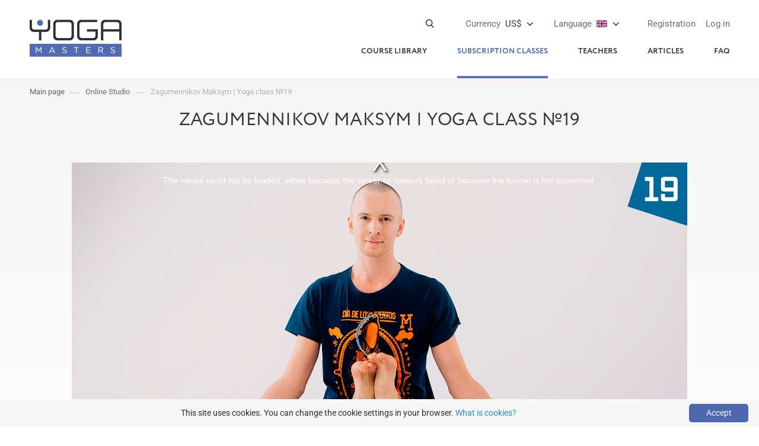

--- FILE ---
content_type: text/html; charset=UTF-8
request_url: https://yoga-masters.com/en/zagumennikov-maksim/trenirovka-19/
body_size: 5739
content:
<!DOCTYPE html>
<html lang="ru" prefix="og: http://ogp.me/ns#"> 
  <head> 
    <meta charset="utf-8">
    <style type="text/css">@font-face {font-family:Roboto;font-style:normal;font-weight:300;src:url(/cf-fonts/s/roboto/5.0.11/vietnamese/300/normal.woff2);unicode-range:U+0102-0103,U+0110-0111,U+0128-0129,U+0168-0169,U+01A0-01A1,U+01AF-01B0,U+0300-0301,U+0303-0304,U+0308-0309,U+0323,U+0329,U+1EA0-1EF9,U+20AB;font-display:swap;}@font-face {font-family:Roboto;font-style:normal;font-weight:300;src:url(/cf-fonts/s/roboto/5.0.11/latin-ext/300/normal.woff2);unicode-range:U+0100-02AF,U+0304,U+0308,U+0329,U+1E00-1E9F,U+1EF2-1EFF,U+2020,U+20A0-20AB,U+20AD-20CF,U+2113,U+2C60-2C7F,U+A720-A7FF;font-display:swap;}@font-face {font-family:Roboto;font-style:normal;font-weight:300;src:url(/cf-fonts/s/roboto/5.0.11/cyrillic-ext/300/normal.woff2);unicode-range:U+0460-052F,U+1C80-1C88,U+20B4,U+2DE0-2DFF,U+A640-A69F,U+FE2E-FE2F;font-display:swap;}@font-face {font-family:Roboto;font-style:normal;font-weight:300;src:url(/cf-fonts/s/roboto/5.0.11/cyrillic/300/normal.woff2);unicode-range:U+0301,U+0400-045F,U+0490-0491,U+04B0-04B1,U+2116;font-display:swap;}@font-face {font-family:Roboto;font-style:normal;font-weight:300;src:url(/cf-fonts/s/roboto/5.0.11/latin/300/normal.woff2);unicode-range:U+0000-00FF,U+0131,U+0152-0153,U+02BB-02BC,U+02C6,U+02DA,U+02DC,U+0304,U+0308,U+0329,U+2000-206F,U+2074,U+20AC,U+2122,U+2191,U+2193,U+2212,U+2215,U+FEFF,U+FFFD;font-display:swap;}@font-face {font-family:Roboto;font-style:normal;font-weight:300;src:url(/cf-fonts/s/roboto/5.0.11/greek/300/normal.woff2);unicode-range:U+0370-03FF;font-display:swap;}@font-face {font-family:Roboto;font-style:normal;font-weight:300;src:url(/cf-fonts/s/roboto/5.0.11/greek-ext/300/normal.woff2);unicode-range:U+1F00-1FFF;font-display:swap;}@font-face {font-family:Roboto;font-style:normal;font-weight:400;src:url(/cf-fonts/s/roboto/5.0.11/latin-ext/400/normal.woff2);unicode-range:U+0100-02AF,U+0304,U+0308,U+0329,U+1E00-1E9F,U+1EF2-1EFF,U+2020,U+20A0-20AB,U+20AD-20CF,U+2113,U+2C60-2C7F,U+A720-A7FF;font-display:swap;}@font-face {font-family:Roboto;font-style:normal;font-weight:400;src:url(/cf-fonts/s/roboto/5.0.11/vietnamese/400/normal.woff2);unicode-range:U+0102-0103,U+0110-0111,U+0128-0129,U+0168-0169,U+01A0-01A1,U+01AF-01B0,U+0300-0301,U+0303-0304,U+0308-0309,U+0323,U+0329,U+1EA0-1EF9,U+20AB;font-display:swap;}@font-face {font-family:Roboto;font-style:normal;font-weight:400;src:url(/cf-fonts/s/roboto/5.0.11/latin/400/normal.woff2);unicode-range:U+0000-00FF,U+0131,U+0152-0153,U+02BB-02BC,U+02C6,U+02DA,U+02DC,U+0304,U+0308,U+0329,U+2000-206F,U+2074,U+20AC,U+2122,U+2191,U+2193,U+2212,U+2215,U+FEFF,U+FFFD;font-display:swap;}@font-face {font-family:Roboto;font-style:normal;font-weight:400;src:url(/cf-fonts/s/roboto/5.0.11/cyrillic-ext/400/normal.woff2);unicode-range:U+0460-052F,U+1C80-1C88,U+20B4,U+2DE0-2DFF,U+A640-A69F,U+FE2E-FE2F;font-display:swap;}@font-face {font-family:Roboto;font-style:normal;font-weight:400;src:url(/cf-fonts/s/roboto/5.0.11/greek/400/normal.woff2);unicode-range:U+0370-03FF;font-display:swap;}@font-face {font-family:Roboto;font-style:normal;font-weight:400;src:url(/cf-fonts/s/roboto/5.0.11/greek-ext/400/normal.woff2);unicode-range:U+1F00-1FFF;font-display:swap;}@font-face {font-family:Roboto;font-style:normal;font-weight:400;src:url(/cf-fonts/s/roboto/5.0.11/cyrillic/400/normal.woff2);unicode-range:U+0301,U+0400-045F,U+0490-0491,U+04B0-04B1,U+2116;font-display:swap;}@font-face {font-family:Roboto;font-style:normal;font-weight:500;src:url(/cf-fonts/s/roboto/5.0.11/vietnamese/500/normal.woff2);unicode-range:U+0102-0103,U+0110-0111,U+0128-0129,U+0168-0169,U+01A0-01A1,U+01AF-01B0,U+0300-0301,U+0303-0304,U+0308-0309,U+0323,U+0329,U+1EA0-1EF9,U+20AB;font-display:swap;}@font-face {font-family:Roboto;font-style:normal;font-weight:500;src:url(/cf-fonts/s/roboto/5.0.11/greek-ext/500/normal.woff2);unicode-range:U+1F00-1FFF;font-display:swap;}@font-face {font-family:Roboto;font-style:normal;font-weight:500;src:url(/cf-fonts/s/roboto/5.0.11/cyrillic/500/normal.woff2);unicode-range:U+0301,U+0400-045F,U+0490-0491,U+04B0-04B1,U+2116;font-display:swap;}@font-face {font-family:Roboto;font-style:normal;font-weight:500;src:url(/cf-fonts/s/roboto/5.0.11/cyrillic-ext/500/normal.woff2);unicode-range:U+0460-052F,U+1C80-1C88,U+20B4,U+2DE0-2DFF,U+A640-A69F,U+FE2E-FE2F;font-display:swap;}@font-face {font-family:Roboto;font-style:normal;font-weight:500;src:url(/cf-fonts/s/roboto/5.0.11/latin/500/normal.woff2);unicode-range:U+0000-00FF,U+0131,U+0152-0153,U+02BB-02BC,U+02C6,U+02DA,U+02DC,U+0304,U+0308,U+0329,U+2000-206F,U+2074,U+20AC,U+2122,U+2191,U+2193,U+2212,U+2215,U+FEFF,U+FFFD;font-display:swap;}@font-face {font-family:Roboto;font-style:normal;font-weight:500;src:url(/cf-fonts/s/roboto/5.0.11/greek/500/normal.woff2);unicode-range:U+0370-03FF;font-display:swap;}@font-face {font-family:Roboto;font-style:normal;font-weight:500;src:url(/cf-fonts/s/roboto/5.0.11/latin-ext/500/normal.woff2);unicode-range:U+0100-02AF,U+0304,U+0308,U+0329,U+1E00-1E9F,U+1EF2-1EFF,U+2020,U+20A0-20AB,U+20AD-20CF,U+2113,U+2C60-2C7F,U+A720-A7FF;font-display:swap;}@font-face {font-family:Roboto;font-style:normal;font-weight:700;src:url(/cf-fonts/s/roboto/5.0.11/vietnamese/700/normal.woff2);unicode-range:U+0102-0103,U+0110-0111,U+0128-0129,U+0168-0169,U+01A0-01A1,U+01AF-01B0,U+0300-0301,U+0303-0304,U+0308-0309,U+0323,U+0329,U+1EA0-1EF9,U+20AB;font-display:swap;}@font-face {font-family:Roboto;font-style:normal;font-weight:700;src:url(/cf-fonts/s/roboto/5.0.11/cyrillic-ext/700/normal.woff2);unicode-range:U+0460-052F,U+1C80-1C88,U+20B4,U+2DE0-2DFF,U+A640-A69F,U+FE2E-FE2F;font-display:swap;}@font-face {font-family:Roboto;font-style:normal;font-weight:700;src:url(/cf-fonts/s/roboto/5.0.11/greek-ext/700/normal.woff2);unicode-range:U+1F00-1FFF;font-display:swap;}@font-face {font-family:Roboto;font-style:normal;font-weight:700;src:url(/cf-fonts/s/roboto/5.0.11/cyrillic/700/normal.woff2);unicode-range:U+0301,U+0400-045F,U+0490-0491,U+04B0-04B1,U+2116;font-display:swap;}@font-face {font-family:Roboto;font-style:normal;font-weight:700;src:url(/cf-fonts/s/roboto/5.0.11/greek/700/normal.woff2);unicode-range:U+0370-03FF;font-display:swap;}@font-face {font-family:Roboto;font-style:normal;font-weight:700;src:url(/cf-fonts/s/roboto/5.0.11/latin-ext/700/normal.woff2);unicode-range:U+0100-02AF,U+0304,U+0308,U+0329,U+1E00-1E9F,U+1EF2-1EFF,U+2020,U+20A0-20AB,U+20AD-20CF,U+2113,U+2C60-2C7F,U+A720-A7FF;font-display:swap;}@font-face {font-family:Roboto;font-style:normal;font-weight:700;src:url(/cf-fonts/s/roboto/5.0.11/latin/700/normal.woff2);unicode-range:U+0000-00FF,U+0131,U+0152-0153,U+02BB-02BC,U+02C6,U+02DA,U+02DC,U+0304,U+0308,U+0329,U+2000-206F,U+2074,U+20AC,U+2122,U+2191,U+2193,U+2212,U+2215,U+FEFF,U+FFFD;font-display:swap;}@font-face {font-family:Roboto;font-style:normal;font-weight:900;src:url(/cf-fonts/s/roboto/5.0.11/greek/900/normal.woff2);unicode-range:U+0370-03FF;font-display:swap;}@font-face {font-family:Roboto;font-style:normal;font-weight:900;src:url(/cf-fonts/s/roboto/5.0.11/latin/900/normal.woff2);unicode-range:U+0000-00FF,U+0131,U+0152-0153,U+02BB-02BC,U+02C6,U+02DA,U+02DC,U+0304,U+0308,U+0329,U+2000-206F,U+2074,U+20AC,U+2122,U+2191,U+2193,U+2212,U+2215,U+FEFF,U+FFFD;font-display:swap;}@font-face {font-family:Roboto;font-style:normal;font-weight:900;src:url(/cf-fonts/s/roboto/5.0.11/cyrillic-ext/900/normal.woff2);unicode-range:U+0460-052F,U+1C80-1C88,U+20B4,U+2DE0-2DFF,U+A640-A69F,U+FE2E-FE2F;font-display:swap;}@font-face {font-family:Roboto;font-style:normal;font-weight:900;src:url(/cf-fonts/s/roboto/5.0.11/cyrillic/900/normal.woff2);unicode-range:U+0301,U+0400-045F,U+0490-0491,U+04B0-04B1,U+2116;font-display:swap;}@font-face {font-family:Roboto;font-style:normal;font-weight:900;src:url(/cf-fonts/s/roboto/5.0.11/latin-ext/900/normal.woff2);unicode-range:U+0100-02AF,U+0304,U+0308,U+0329,U+1E00-1E9F,U+1EF2-1EFF,U+2020,U+20A0-20AB,U+20AD-20CF,U+2113,U+2C60-2C7F,U+A720-A7FF;font-display:swap;}@font-face {font-family:Roboto;font-style:normal;font-weight:900;src:url(/cf-fonts/s/roboto/5.0.11/vietnamese/900/normal.woff2);unicode-range:U+0102-0103,U+0110-0111,U+0128-0129,U+0168-0169,U+01A0-01A1,U+01AF-01B0,U+0300-0301,U+0303-0304,U+0308-0309,U+0323,U+0329,U+1EA0-1EF9,U+20AB;font-display:swap;}@font-face {font-family:Roboto;font-style:normal;font-weight:900;src:url(/cf-fonts/s/roboto/5.0.11/greek-ext/900/normal.woff2);unicode-range:U+1F00-1FFF;font-display:swap;}</style> 
    <link rel="stylesheet" href="https://yoga-masters.com/templates/css/reset.css?v=20231001v1">
    <link rel="stylesheet" href="https://yoga-masters.com/templates/css/slick.css?v=20231001v1">
    <link rel="stylesheet" href="https://yoga-masters.com/templates/css/scroll.css?v=20231001v1">
    <link rel="stylesheet" href="https://yoga-masters.com/templates/css/styles.css?v=20231001v1">
    <link rel="stylesheet" href="https://yoga-masters.com/templates/css/jquery.fancybox.min.css">
    <link rel="stylesheet" href="https://yoga-masters.com/templates/css/media.css?v=20231001v2">
    <link href="https://yoga-masters.com/en/zagumennikov-maksim/trenirovka-19/" rel="canonical">
    <link href="https://yoga-masters.com/templates/video-js/video-js.min.css" rel="stylesheet">                           
    <link href="https://yoga-masters.com/templates/video-js/plugin/videojs-resolution-switcher.css" rel="stylesheet">
    <script src="https://yoga-masters.com/templates/js/jquery-3.3.1.min.js" type="496837a64ce7a47955bc96d1-text/javascript"></script>
    <!--[if lt IE 8]><script src="https://yoga-masters.com/templates/video-js/ie8/videojs-ie8.min.js"></script><![endif]-->
    <script src="https://yoga-masters.com/templates/video-js/video.min.js" type="496837a64ce7a47955bc96d1-text/javascript"></script>
    <script src="https://yoga-masters.com/templates/video-js/plugin/videojs-resolution-switcher.js" type="496837a64ce7a47955bc96d1-text/javascript"></script>    
    <!--[if lt IE 9]><script src="https://cdnjs.cloudflare.com/ajax/libs/html5shiv/3.7.3/html5shiv.js"></script><![endif]-->
    <script src="https://yoga-masters.com/templates/js/rslider.js" type="496837a64ce7a47955bc96d1-text/javascript"></script>
    <script src="https://yoga-masters.com/templates/js/jquery.bxslider.min.js" type="496837a64ce7a47955bc96d1-text/javascript"></script>
    <script src="https://yoga-masters.com/templates/js/main.js?v=20241219" type="496837a64ce7a47955bc96d1-text/javascript"></script>
    <script src="https://yoga-masters.com/templates/js/ajax_en.js?v=20231001v1" type="496837a64ce7a47955bc96d1-text/javascript"></script>
    <meta name="viewport" content="width=device-width, initial-scale=1.0">
    <meta name="weburl" content="https://yoga-masters.com/">
    <meta name="csrf-token" content="522f5f3208891cd2ba9ad50beb3944774a5c0946f28b10f9da55b7eebfca47aa">
    <meta property="og:image" content="https://yoga-masters.com/images/vd5bc2f86f11b2a.jpg"/>    
    <link rel="apple-touch-icon" sizes="57x57" href="/favicon/apple-icon-57x57.png">
    <link rel="apple-touch-icon" sizes="60x60" href="/favicon/apple-icon-60x60.png">
    <link rel="apple-touch-icon" sizes="72x72" href="/favicon/apple-icon-72x72.png">
    <link rel="apple-touch-icon" sizes="76x76" href="/favicon/apple-icon-76x76.png">
    <link rel="apple-touch-icon" sizes="114x114" href="/favicon/apple-icon-114x114.png">
    <link rel="apple-touch-icon" sizes="120x120" href="/favicon/apple-icon-120x120.png">
    <link rel="apple-touch-icon" sizes="144x144" href="/favicon/apple-icon-144x144.png">
    <link rel="apple-touch-icon" sizes="152x152" href="/favicon/apple-icon-152x152.png">
    <link rel="apple-touch-icon" sizes="180x180" href="/favicon/apple-icon-180x180.png">
    <link rel="icon" type="image/png" sizes="192x192"  href="/favicon/android-icon-192x192.png">
    <link rel="icon" type="image/png" sizes="32x32" href="/favicon/favicon-32x32.png">
    <link rel="icon" type="image/png" sizes="96x96" href="/favicon/favicon-96x96.png">
    <link rel="icon" type="image/png" sizes="16x16" href="/favicon/favicon-16x16.png">
    <link rel="manifest" href="/manifest.json">
    <link rel="alternate" href="https://yoga-masters.com/zagumennikov-maksim/trenirovka-19/" hreflang="ru">
    <link rel="alternate" href="https://yoga-masters.com/ua/zagumennikov-maksim/trenirovka-19/" hreflang="uk">
    <link rel="alternate" href="https://yoga-masters.com/en/zagumennikov-maksim/trenirovka-19/" hreflang="en">
    <meta name="msapplication-TileColor" content="#ffffff">
    <meta name="msapplication-TileImage" content="/favicon/ms-icon-144x144.png">
    <!-- Google Tag Manager -->
    <script type="496837a64ce7a47955bc96d1-text/javascript">(function(w,d,s,l,i){w[l]=w[l]||[];w[l].push({'gtm.start':
    new Date().getTime(),event:'gtm.js'});var f=d.getElementsByTagName(s)[0],
    j=d.createElement(s),dl=l!='dataLayer'?'&l='+l:'';j.async=true;j.src=
    'https://www.googletagmanager.com/gtm.js?id='+i+dl;f.parentNode.insertBefore(j,f);
    })(window,document,'script','dataLayer','GTM-TB48TZZ');</script>
    <!-- End Google Tag Manager -->    
    <title>Zagumennikov Maksym | Yoga class №19</title>
    <meta name="description" content="Duration: 1 hour 27 minutes. Maxim&#39;s workouts help to maximize their potential for both beginner practitioners who have just set foot on the mat, and experienced">
    <meta name="keywords" content="Zagumennikov Maksym | Yoga class №19">
    
  </head>
  <body>
    <!-- Google Tag Manager (noscript) -->
    <noscript><iframe src="https://www.googletagmanager.com/ns.html?id=GTM-TB48TZZ"
    height="0" width="0" style="display:none;visibility:hidden"></iframe></noscript>
    <!-- End Google Tag Manager (noscript) -->
    <section id="main">
    <header id="header">
        <h1 class="logo"><a href="https://yoga-masters.com/en/"><img src="https://yoga-masters.com/templates/img/bgi/logo.png" width="155" alt=""><img class="small" src="https://yoga-masters.com/templates/img/logo_mini.jpg" alt=""></a></h1>
        <div class="top-nav">
          <div class="login-wrapper">            
            
<a href="https://yoga-masters.com/en/login/?r=en%2Fzagumennikov-maksim%2Ftrenirovka-19" class="login-link">Log in</a>
<a href="https://yoga-masters.com/en/signup/?r=en%2Fzagumennikov-maksim%2Ftrenirovka-19" class="register-link">Registration</a>

          </div>
          <div class="translate-wrapper">
            <div class="translate-active"><a href="#" class="translate-link"><span>Language</span> <img src="https://yoga-masters.com/templates/img/en.png" height="18" style="vertical-align: top;" /></a></div>
            <div class="translate-drop">
              <div class="translate-box">
                <div class="title">Available language:</div>
                <ul>
                  <li><a href="https://yoga-masters.com/ua/zagumennikov-maksim/trenirovka-19/?ul"><img src="https://yoga-masters.com/templates/img/ua.png" height="22" style="vertical-align: top;" /> Ukrainian</a></li>
                  <li><a href="https://yoga-masters.com/en/zagumennikov-maksim/trenirovka-19/?ul"><img src="https://yoga-masters.com/templates/img/en.png" height="22" style="vertical-align: top;" /> English</a></li>
                  <li><a href="https://yoga-masters.com/zagumennikov-maksim/trenirovka-19/?ul"><img src="https://yoga-masters.com/templates/img/ru.png" height="22" style="vertical-align: top;" /> russian</a></li>
                </ul>
              </div>
            </div>             
          </div>
          <div class="lang-wrapper">
            <div class="lang-active"><a href="#" class="lang-link"><span>Currency</span> US$</a></div>
            <div class="lang-drop">
              <div class="lang-box">
                <div class="title">Main currencies:</div>
                <ul>
                  <li><a href="?cur=uah" id="uah" class="currencySelector"><strong>UAH</strong>Ukrainian hryvnia</a></li>
                  <li><a href="?cur=usd" id="usd" class="currencySelector"><strong>US$</strong>US Dollar</a></li>
                  <li><a href="?cur=eur" id="eur" class="currencySelector"><strong>&euro;</strong>Euro</a></li>
                </ul>
              </div>
              <div class="lang-box">
                <div class="title">all currencies:</div>
                <ul>
                                    <li><a href="?cur=gbp" id="gbp" class="currencySelector"><strong>&pound;</strong>GBP</a></li>
                                    <li><a href="?cur=cad" id="cad" class="currencySelector"><strong>CAD</strong>Canadian dollar</a></li>
                                    <li><a href="?cur=ils" id="ils" class="currencySelector"><strong>&#8362;</strong>Israeli shekel</a></li>
                  <li><a href="?cur=pln" id="pln" class="currencySelector"><strong>zł</strong>Polish zloty</a></li>
                  <li><a href="?cur=aud" id="aud" class="currencySelector"><strong>AUD</strong>Australian dollar</a></li>
                  <li><a href="?cur=chf" id="chf" class="currencySelector"><strong>CHF</strong>Swiss frank</a></li>
                </ul>
              </div>
            </div>
          </div>
          <div class="search-wrapper">
            <a href="#" class="search-link"></a>
            <div class="search">
              <form action="https://yoga-masters.com/en/search/" method="get" enctype="application/x-www-form-urlencoded">
                <div class="fields">
                  <input type="text" name="s">
                  <button type="submit"></button>
                </div>
              </form>
            </div>
          </div>
        </div>
        <nav class="main-nav">
          <a href="#" class="nav-trigger"></a>
          <ul>
            <li><a href="https://yoga-masters.com/en/video-catalog/">Course library</a></li>
                          <li class="active"><a href="https://yoga-masters.com/en/online-yoga-studio/">Subscription classes</a></li>
                                    <li><a href="https://yoga-masters.com/en/teachers/">Teachers</a></li>
            <li><a href="https://yoga-masters.com/en/texts/">Articles</a></li>
            <li><a href="https://yoga-masters.com/en/help/">FAQ</a></li>
                      </ul>
        </nav>


      </header>
              
      <section id="content">
        <div class="main-content training-card-wrapper">
         <div class="video-content video-content-top">
          <div class="breadcrumbs">
            <ul>
              <li><a href="https://yoga-masters.com/en/">Main page</a></li>
              <li><a href="https://yoga-masters.com/en/online-studio/">Online Studio</a></li>
              <li><a href="https://yoga-masters.com/en/zagumennikov-maksim/trenirovka-19/"><span>Zagumennikov Maksym | Yoga class №19</span></a></li>
            </ul>
          </div>
          <div class="inside">           
          <div class="headline">Zagumennikov Maksym | Yoga class №19</div>
           <figure>
            <div class="player_loading">
              <img src="https://yoga-masters.com/images/vd5bc2f86f11b2a.jpg" width="1920" height="1080">
              <img src="https://yoga-masters.com/templates/img/loading.gif" style="position: absolute; top: 50%; left: 50%; width: 84px; margin-left: -42px; margin-top: -42px;">
            </div>
           <div class="video-box">
         <div class="video-box-row">
          <div class="video-box-col">
          <div class="desc">
            <h2>You need a subscription to watch the full video</h2>
            <a href="https://yoga-masters.com/en/online-yoga-studio/" class="button dark">Buy subscription</a>
            <p><a href="#" class="close">Close</a></p>            
          </div>          
        </div>
         </div>
      </div><video oncontextmenu="if (!window.__cfRLUnblockHandlers) return false; return false;" id="vjs127131164696dfbc4eea33" class="video-js vjs-big-play-centered" playsinline poster="https://yoga-masters.com/images/vd5bc2f86f11b2a.jpg" data-cf-modified-496837a64ce7a47955bc96d1-=""></video><script type="496837a64ce7a47955bc96d1-text/javascript">
		videojs('vjs127131164696dfbc4eea33', {
		controls: true,
		customControlsOnMobile: true,
		fluid: true,
		language: 'ru',
		plugins: {
			videoJsResolutionSwitcher: {
				dynamicLabel: true,
				default: "720"
			}
		}
		}, function(){
		var player = this;	
		window.player = player
		player.updateSrc([{
				src: "https://athena.yoga-masters.com/download/eyJtb2RlIjoyLCJ2aWRlbyI6InM1YjcxMWQzNTQwZGY2Lm1wNCIsImhhc2giOiIyMTdmZWNiODc4NDNmYzg0YzJkMTk3NmI2OTUzY2JlYmQ5NTk2NTYyIn0%3D/Zagumennikov_trenirovka_19-360.mp4",
				type: "video/mp4",
				label: "360p",
				res: 360
				},{
				src: "https://athena.yoga-masters.com/download/eyJtb2RlIjoyLCJ2aWRlbyI6InM1YjcxMWY4ZTE3YjNjLm1wNCIsImhhc2giOiI4Y2NhYWU0OWM2N2EyNzRiYjY4NjEzZDJiN2NmZGJhMmM0MTQ4YzUxIn0%3D/Zagumennikov_trenirovka_19-480.mp4",
				type: "video/mp4",
				label: "480p",
				res: 480
				},{
				src: "https://athena.yoga-masters.com/download/eyJtb2RlIjoyLCJ2aWRlbyI6InM1YjcxMjMxMWI0OWNjLm1wNCIsImhhc2giOiJlMGZhYWM0ZDA1MWEzNWZhOWNmZjY1ZGU4OGE2NWMyNDU2NGUyOGEzIn0%3D/Zagumennikov_trenirovka_19-720.mp4",
				type: "video/mp4",
				label: "720p",
				res: 720
				},{
				src: "https://athena.yoga-masters.com/download/eyJtb2RlIjoyLCJ2aWRlbyI6InM1YjcxMmExOWFkNzUxLm1wNCIsImhhc2giOiI2ZjY3NmUxNGY4MzY0NDE1OTEyNDJiZTA5MGYxYWYyZDI5NzhiOWQwIn0%3D/Zagumennikov_trenirovka_19-1080.mp4",
				type: "video/mp4",
				label: "1080p",
				res: 1080
				},])
		})

	$("#vjs127131164696dfbc4eea33_html5_api").on("ended", function (){
		function closeFullscreen() {
	  if (document.exitFullscreen) {
		document.exitFullscreen();
	  } else if (document.mozCancelFullScreen) { /* Firefox */
		document.mozCancelFullScreen();
	  } else if (document.webkitExitFullscreen) { /* Chrome, Safari and Opera */
		document.webkitExitFullscreen();
	  } else if (document.msExitFullscreen) { /* IE/Edge */
		document.msExitFullscreen();
	  }
	}
		closeFullscreen();
		
		$(".video-box").show();
	});
	$(".video-box .close").click(function(e){
		e.preventDefault();
		$(".video-box").hide();
	});

	</script>           </figure>
           <div class="row clear">
           	<div class="col clear">
             <div class="page-socials">
              <strong>Duration:</strong> 1 h 27 min             </div>
            </div>
           	<div class="col clear">

                         <div class="holder-btn">
                            <a href="https://yoga-masters.com/en/online-yoga-studio/#selection" class="button dark">Buy subscription</a> from $13                         </div> 
           
            </div>
           </div>
           <div class="help">
            &nbsp;
           </div>         
          </div>
          </div>
          <div class="holder-trainer trainer-line">		
            <figure>
              <a href="https://yoga-masters.com/en/zagumennikov-maksim/"><img src="https://yoga-masters.com/images/tp5c1ebe0643542.jpg" alt="Zagumennikov Maksym"></a>
               <figcaption>
                <a href="https://yoga-masters.com/en/zagumennikov-maksim/">Zagumennikov Maksym</a>
                <span>Yoga InSide</span>
               </figcaption>
            </figure>           </div>
           <div class="inside">
                        <div class="tabs-review">
              <ul>
                <li><a href="#tabs-1">Description</a></li>
                <li><a href="#tabs-2">Reviews </a></li>
              </ul>
              <div id="tabs-1">
                <div class="desc">
              <p><strong>Duration: 1 hour 27 minutes.</strong></p>

<p>Maxim&#39;s workouts help to maximize their potential for both beginner practitioners who have just set foot on the mat, and experienced practitioners.<br />
It is especially important for those who feel the effect of a plateau in their practice, since Maxim&#39;s workouts are varied in type and level of load and do not cause adaptation in the body.<br />
Workouts will help you both relax after work and escape from household chores.</p>
             </div>
            </div>
              <div id="tabs-2">
               <div class="review">
                <div class="holder-row">

              <div class="row">
			<p>&nbsp;</p>	
           <div class="text">			
            <p>There are no reviews yet.</p>	
           </div>
          </div>
             </div>
                 
              <div class="holder-btn">
               <a href="#" class="button arrow open-form">Give a feedback</a>
              </div>

          
          <form class="form-close comments-form" action="#">
           <a href="#" class="close"></a>           
           <div class="row">

             <p>Only registered users with an active subscription can post reviews.</p>
          
           </div>
          </form>

          
            <div class="comments-message">
              <p>The review has been accepted and will be published after moderation.</p>
            </div>
             </div>
              </div>  
            </div>
           </div>          
          <div class="recommend recommend-col-3">
           <div class="inside">
            <h2>Other classes</h2>

            <p>teacher</p><ul><li>
              <figure>
               <a href="https://yoga-masters.com/en/zagumennikov-maksim/trenirovka-10/" class="video-link">
                <img src="https://yoga-masters.com/images/t-vd5b990336104a3.jpg" alt="Zagumennikov Maksym | Yoga class №10">
               </a></figure>
              <a href="https://yoga-masters.com/en/zagumennikov-maksim/trenirovka-10/" class="title">Zagumennikov Maksym | Yoga class №10</a>
             </li><li>
              <figure>
               <a href="https://yoga-masters.com/en/zagumennikov-maksim/trenirovka-15/" class="video-link">
                <img src="https://yoga-masters.com/images/t-vd5b9904aba42e1.jpg" alt="Zagumennikov Maksym | Yoga class №15">
               </a></figure>
              <a href="https://yoga-masters.com/en/zagumennikov-maksim/trenirovka-15/" class="title">Zagumennikov Maksym | Yoga class №15</a>
             </li><li>
              <figure>
               <a href="https://yoga-masters.com/en/zagumennikov-maksim/trenirovka-18/" class="video-link">
                <img src="https://yoga-masters.com/images/t-vd5bc2f838b249a.jpg" alt="Zagumennikov Maksym | Yoga class №18">
               </a></figure>
              <a href="https://yoga-masters.com/en/zagumennikov-maksim/trenirovka-18/" class="title">Zagumennikov Maksym | Yoga class №18</a>
             </li>                     
            </ul>
            <a href="https://yoga-masters.com/en/online-studio/?t220=1" class="button arrow">View All</a>
           </div>
          </div>
       
       </div>
      </section>
      
      <footer id="footer">
        <div class="footer-main">
          <div class="inside">
            <nav class="footer-nav">
              <ul>
                <li><a href="https://yoga-masters.com/en/help/">FAQ</a></li>
                <li><a href="https://yoga-masters.com/en/o-nas/">About us</a></li>
                <li><a href="https://yoga-masters.com/en/polzovatelskoe-soglashenie/">Terms of use</a></li>
              </ul>
            </nav>
            <p class="dl"><a href="https://netrider.ua/">Developed and hosted by the Internet-laboratory netrider.ua&trade;</a></p>
            <p class="copyright"><span>&copy; 2011 &ndash; 2026</span> <span>SIA &laquo;Yoga Sport Agency&raquo;, Riga, LV. <br>Reg No 40203021312, 23.09.2016. </span> <span>All rights reserved.</span><br>
              </p>
            <div class="footer-socials">
              <a href="https://www.youtube.com/user/TheYogaUa" rel="nofollow" target="_blank" class="s1"></a>
              <a href="https://www.facebook.com/online.yoga.video/" rel="nofollow" target="_blank" class="s2"></a>
              <a href="https://www.instagram.com/yoga.video/" rel="nofollow" target="_blank" class="s3"></a>
              <a href="https://www.tiktok.com/@yoga.masters" rel="nofollow" target="_blank" class="s4"></a>
                            <a href="https://t.me/yogamasters" rel="nofollow" target="_blank" class="s7"></a>
            </div>
          </div>
        </div>
        <div class="payment">
          <div class="inside">
            <ul>
              <li><a href="#"><img src="https://yoga-masters.com/templates/img/Visa-b.png" alt="" class="grey"><img src="https://yoga-masters.com/templates/img/Visa.png" alt="" class="color"></a></li>
              <li><a href="#"><img src="https://yoga-masters.com/templates/img/MasterCard-b.png" alt="" class="grey"><img src="https://yoga-masters.com/templates/img/MasterCard.png" alt="" class="color"></a></li>
              <!--<li><a href="#"><img src="https://yoga-masters.com/templates/img/MasterPass-b.png" alt="" class="grey"><img src="https://yoga-masters.com/templates/img/MasterPass.png" alt="" class="color"></a></li>-->
              <li><a href="#"><img src="https://yoga-masters.com/templates/img/Privat24-b.png" alt="" class="grey"><img src="https://yoga-masters.com/templates/img/Privat24.png" alt="" class="color"></a></li>
                          </ul>
          </div>
        </div>
      </footer>
    </section>

    
    <script src="https://yoga-masters.com/templates/js/jquery.countdown.min.js" type="496837a64ce7a47955bc96d1-text/javascript"></script>    
    <script src="https://yoga-masters.com/templates/js/hammer.js" type="496837a64ce7a47955bc96d1-text/javascript"></script>    
    <script src="https://yoga-masters.com/templates/js/slick.min.js" type="496837a64ce7a47955bc96d1-text/javascript"></script>
    <script src="https://yoga-masters.com/templates/js/headroom.js" type="496837a64ce7a47955bc96d1-text/javascript"></script>
    <script src="https://yoga-masters.com/templates/js/jquery.headroom.js" type="496837a64ce7a47955bc96d1-text/javascript"></script>
    <script src="https://yoga-masters.com/templates/js/jquery.mcustomscrollbar.concat.min.js" type="496837a64ce7a47955bc96d1-text/javascript"></script>
    <script src="https://yoga-masters.com/templates/js/jquery.jstyling.min.js" type="496837a64ce7a47955bc96d1-text/javascript"></script>
    <script src="https://yoga-masters.com/templates/js/stacktable.js" type="496837a64ce7a47955bc96d1-text/javascript"></script>
    <script src="https://yoga-masters.com/templates/js/mask.js" type="496837a64ce7a47955bc96d1-text/javascript"></script>
    <script src="https://yoga-masters.com/templates/js/inputmask-multi.min.js" type="496837a64ce7a47955bc96d1-text/javascript"></script>
    <script src="https://yoga-masters.com/templates/js/jquery.inputmask.bundle.js" type="496837a64ce7a47955bc96d1-text/javascript"></script>
    <script src="https://yoga-masters.com/templates/js/detect.js" type="496837a64ce7a47955bc96d1-text/javascript"></script>
    <script src="https://yoga-masters.com/templates/js/jquery.fancybox.min.js" type="496837a64ce7a47955bc96d1-text/javascript"></script>    
    <script src="https://yoga-masters.com/templates/js/jquery-ui.min.js" type="496837a64ce7a47955bc96d1-text/javascript"></script>    
        <script type="496837a64ce7a47955bc96d1-text/javascript" id="cookieinfo" src="https://yoga-masters.com/templates/js/accept_cookies.js?v=20231009" data-message="This site uses cookies. You can change the cookie settings in your browser." data-close-text="Accept" data-linkmsg="What is cookies?" data-moreinfo="http://wikipedia.org/wiki/HTTP_cookie">
    </script>
  
  <script src="/cdn-cgi/scripts/7d0fa10a/cloudflare-static/rocket-loader.min.js" data-cf-settings="496837a64ce7a47955bc96d1-|49" defer></script><script defer src="https://static.cloudflareinsights.com/beacon.min.js/vcd15cbe7772f49c399c6a5babf22c1241717689176015" integrity="sha512-ZpsOmlRQV6y907TI0dKBHq9Md29nnaEIPlkf84rnaERnq6zvWvPUqr2ft8M1aS28oN72PdrCzSjY4U6VaAw1EQ==" data-cf-beacon='{"version":"2024.11.0","token":"45c672d1e0c44fb0bc82f4dfe8de944d","r":1,"server_timing":{"name":{"cfCacheStatus":true,"cfEdge":true,"cfExtPri":true,"cfL4":true,"cfOrigin":true,"cfSpeedBrain":true},"location_startswith":null}}' crossorigin="anonymous"></script>
</body>
</html>

--- FILE ---
content_type: text/css
request_url: https://yoga-masters.com/templates/css/reset.css?v=20231001v1
body_size: 996
content:
@charset "utf-8";


/* =CSS Reset
--------------------------------------------------------------------------------------------------*/

/* http://meyerweb.com/eric/tools/css/reset/ 
   v2.0 | 20110126
   License: none (public domain)
*/
html, body, div, span, applet, object, iframe, h1, h2, h3, h4, h5, h6, p, blockquote, pre,
a, abbr, acronym, address, big, cite, code, del, dfn, em, img, ins, kbd, q, s, samp,
small, strike, strong, sub, sup, tt, var, b, u, i, center, dl, dt, dd, ol, ul, li,
fieldset, form, label, legend, table, caption, tbody, tfoot, thead, tr, th, td,
article, aside, canvas, details, embed, figure, figcaption, footer, header, hgroup, 
menu, nav, output, ruby, section, summary, time, mark, audio, video {
	margin: 0;
	padding: 0;
	border: 0;
	font-size: 100%;
	font: inherit;
	vertical-align: baseline;
}
/* HTML5 display-role reset for older browsers */
article, aside, details, figcaption, figure, footer, header, hgroup, menu, nav, section {
	display: block;
}
body {
	line-height: 1;
}
ol, ul {
	list-style: none;
}
blockquote, q {
	quotes: none;
}
blockquote:before, blockquote:after, q:before, q:after {
	content: '';
	content: none;
}
table {
	border-collapse: collapse;
	border-spacing: 0;
}

/* End CSS Reset
--------------------------------------------------------------------------------------------------*/

/* =Toolkit
--------------------------------------------------------------------------------------------------*/

/* Micro Clearfix Hack by Nicholas Gallagher (http://nicolasgallagher.com/micro-clearfix-hack/) */
/* For modern browsers */ 
.cf:before, .cf:after { content:""; display:table; }
.cf:after { clear:both; }
/* For IE 6/7 (trigger hasLayout) */
.cf { zoom:1; }

/* general purpose classes */
.nodisplay { display:none; }
.nodisplay_strict { display:none !important; }
.alignleft { float:left; }
.alignright { float:right; }

/* End Toolkit
--------------------------------------------------------------------------------------------------*/

/* =Normalization - mostly derived from normalize.css (https://github.com/necolas/normalize.css/) but without comments and compressed to keep the file small
--------------------------------------------------------------------------------------------------*/

hr { display:block; height:1px; border:0; margin:1em 0; padding:0;
	border-top:1px solid #cccccc; /* change border colour to suit your needs */
}
audio, canvas, video { display: inline-block; *display: inline; *zoom: 1; }
audio:not([controls]) { display: none; }
[hidden] { display: none; }
html {-webkit-text-size-adjust: 100%; -ms-text-size-adjust: 100%; }
body, button, input, select, textarea { font-family: sans-serif; }
a:focus { outline: none; }
a:hover, a:active { outline: 0; }
h1 { font-size: 2em; }
h1, h2, h3, h4, h5, h6, p, pre, blockquote, form, fieldset, table, ul { margin: 0; }
del { text-decoration: line-through; }
abbr[title] { border-bottom: 1px dotted; cursor:help; }
b, strong { font-weight: bold; }
dfn { font-style: italic; }
mark { background: #ff0; color: #000; }
pre, code, kbd, samp { font-family: monospace, serif; _font-family: 'courier new', monospace; font-size: 1em; }
pre { white-space: pre; white-space: pre-wrap; word-wrap: break-word; }
small { font-size: 75%; }
sub,sup { font-size: 75%; line-height: 0; position: relative; vertical-align: baseline; }
sup { top: -0.5em; }
sub { bottom: -0.25em; }
img { border: 0; -ms-interpolation-mode: bicubic; }
svg:not(:root) { overflow: hidden; }
fieldset { border: 1px solid #c0c0c0; margin: 0 2px; padding: 0.35em 0.625em 0.75em; }
legend { border: 0; *margin-left: -7px; }
button, input, select, textarea { font-size: 100%; margin: 0; vertical-align: baseline; *vertical-align: middle; }
button, input { line-height: normal; }
button, input[type="button"], input[type="reset"], input[type="submit"] { cursor: pointer; -webkit-appearance: button; *overflow: visible; }
input, select { vertical-align:middle; }
input[type="checkbox"], input[type="radio"] { box-sizing: border-box; padding: 0; }
input[type="search"] { -webkit-appearance: textfield; -moz-box-sizing: content-box; -webkit-box-sizing: content-box; box-sizing: content-box; }
input[type="search"]::-webkit-search-decoration { -webkit-appearance: none; }
button::-moz-focus-inner, input::-moz-focus-inner { border: 0; padding: 0; }
textarea { overflow: auto; vertical-align: top; }
.cleaner {clear: both; height: 1px; font-size: 1px;}
:focus { outline: none; -webkit-appearance: none;}
input[type="checkbox"]{
  -webkit-appearance: checkbox;
}
input[type="radio"]{
  -webkit-appearance: radio;
}
:-moz-placeholder {opacity:  1;}
::-moz-placeholder {opacity:  1;}
input, textarea {
 -webkit-appearance: none;
    -moz-appearance: none;
    appearance: none;
 -webkit-border-radius: 0;
 border-radius: 0;
}
/* End Normalization
--------------------------------------------------------------------------------------------------*/